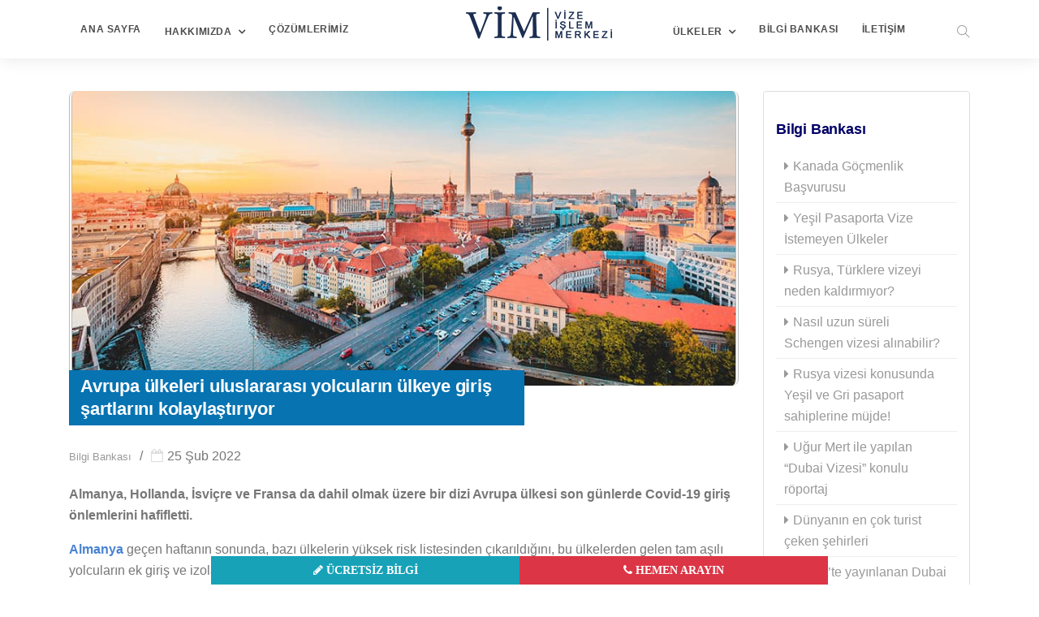

--- FILE ---
content_type: text/html; charset=UTF-8
request_url: https://vizeislemmerkezi.com/bilgi-bankasi/avrupa-ulkeleri-uluslararasi-yolcularin-ulkeye-giris-sartlarini-kolaylastiriyor
body_size: 12113
content:
<!DOCTYPE html><html lang="tr"><head><meta charset="utf-8" /><style id="litespeed-optm-css-rules"></style><link rel='preload' data-asynced='1' data-optimized='2' as='style' onload='this.rel="stylesheet"' href='https://vizeislemmerkezi.com/min/715cb.css' /><script id="litespeed-css-async-lib" type="text/javascript">!function(a){"use strict";var b=function(b,c,d){function e(a){return h.body?a():void setTimeout(function(){e(a)})}function f(){i.addEventListener&&i.removeEventListener("load",f),i.media=d||"all"}var g,h=a.document,i=h.createElement("link");if(c)g=c;else{var j=(h.body||h.getElementsByTagName("head")[0]).childNodes;g=j[j.length-1]}var k=h.styleSheets;i.rel="stylesheet",i.href=b,i.media="only x",e(function(){g.parentNode.insertBefore(i,c?g:g.nextSibling)});var l=function(a){for(var b=i.href,c=k.length;c--;)if(k[c].href===b)return a();setTimeout(function(){l(a)})};return i.addEventListener&&i.addEventListener("load",f),i.onloadcssdefined=l,l(f),i};"undefined"!=typeof exports?exports.loadCSS=b:a.loadCSS=b}("undefined"!=typeof global?global:this);!function(a){if(a.loadCSS){var b=loadCSS.relpreload={};if(b.support=function(){try{return a.document.createElement("link").relList.supports("preload")}catch(b){return!1}},b.poly=function(){for(var b=a.document.getElementsByTagName("link"),c=0;c<b.length;c++){var d=b[c];"preload"===d.rel&&"style"===d.getAttribute("as")&&(a.loadCSS(d.href,d,d.getAttribute("media")),d.rel=null)}},!b.support()){b.poly();var c=a.setInterval(b.poly,300);a.addEventListener&&a.addEventListener("load",function(){b.poly(),a.clearInterval(c)}),a.attachEvent&&a.attachEvent("onload",function(){a.clearInterval(c)})}}}(this);</script> <meta name="viewport" content="width=device-width, initial-scale=1, shrink-to-fit=no" /><title>  Avrupa ülkeleri uluslararası yolcuların ülkeye giriş şartlarını kolaylaştırıyor |  Vize İşlem Merkezi</title><link href="https://vizeislemmerkezi.com/wp-content/themes/vize/images/favicon.png" rel="shortcut icon" type="image/png" /><meta name="robots" content="index, follow" /><meta name='robots' content='max-image-preview:large' /><style>img:is([sizes="auto" i],[sizes^="auto," i]){contain-intrinsic-size:3000px 1500px}</style><style id='classic-theme-styles-inline-css' type='text/css'>/*! This file is auto-generated */
.wp-block-button__link{color:#fff;background-color:#32373c;border-radius:9999px;box-shadow:none;text-decoration:none;padding:calc(.667em + 2px) calc(1.333em + 2px);font-size:1.125em}.wp-block-file__button{background:#32373c;color:#fff;text-decoration:none}</style><style id='global-styles-inline-css' type='text/css'>:root{--wp--preset--aspect-ratio--square:1;--wp--preset--aspect-ratio--4-3:4/3;--wp--preset--aspect-ratio--3-4:3/4;--wp--preset--aspect-ratio--3-2:3/2;--wp--preset--aspect-ratio--2-3:2/3;--wp--preset--aspect-ratio--16-9:16/9;--wp--preset--aspect-ratio--9-16:9/16;--wp--preset--color--black:#000;--wp--preset--color--cyan-bluish-gray:#abb8c3;--wp--preset--color--white:#fff;--wp--preset--color--pale-pink:#f78da7;--wp--preset--color--vivid-red:#cf2e2e;--wp--preset--color--luminous-vivid-orange:#ff6900;--wp--preset--color--luminous-vivid-amber:#fcb900;--wp--preset--color--light-green-cyan:#7bdcb5;--wp--preset--color--vivid-green-cyan:#00d084;--wp--preset--color--pale-cyan-blue:#8ed1fc;--wp--preset--color--vivid-cyan-blue:#0693e3;--wp--preset--color--vivid-purple:#9b51e0;--wp--preset--gradient--vivid-cyan-blue-to-vivid-purple:linear-gradient(135deg,rgba(6,147,227,1) 0%,#9b51e0 100%);--wp--preset--gradient--light-green-cyan-to-vivid-green-cyan:linear-gradient(135deg,#7adcb4 0%,#00d082 100%);--wp--preset--gradient--luminous-vivid-amber-to-luminous-vivid-orange:linear-gradient(135deg,rgba(252,185,0,1) 0%,rgba(255,105,0,1) 100%);--wp--preset--gradient--luminous-vivid-orange-to-vivid-red:linear-gradient(135deg,rgba(255,105,0,1) 0%,#cf2e2e 100%);--wp--preset--gradient--very-light-gray-to-cyan-bluish-gray:linear-gradient(135deg,#eee 0%,#a9b8c3 100%);--wp--preset--gradient--cool-to-warm-spectrum:linear-gradient(135deg,#4aeadc 0%,#9778d1 20%,#cf2aba 40%,#ee2c82 60%,#fb6962 80%,#fef84c 100%);--wp--preset--gradient--blush-light-purple:linear-gradient(135deg,#ffceec 0%,#9896f0 100%);--wp--preset--gradient--blush-bordeaux:linear-gradient(135deg,#fecda5 0%,#fe2d2d 50%,#6b003e 100%);--wp--preset--gradient--luminous-dusk:linear-gradient(135deg,#ffcb70 0%,#c751c0 50%,#4158d0 100%);--wp--preset--gradient--pale-ocean:linear-gradient(135deg,#fff5cb 0%,#b6e3d4 50%,#33a7b5 100%);--wp--preset--gradient--electric-grass:linear-gradient(135deg,#caf880 0%,#71ce7e 100%);--wp--preset--gradient--midnight:linear-gradient(135deg,#020381 0%,#2874fc 100%);--wp--preset--font-size--small:13px;--wp--preset--font-size--medium:20px;--wp--preset--font-size--large:36px;--wp--preset--font-size--x-large:42px;--wp--preset--spacing--20:.44rem;--wp--preset--spacing--30:.67rem;--wp--preset--spacing--40:1rem;--wp--preset--spacing--50:1.5rem;--wp--preset--spacing--60:2.25rem;--wp--preset--spacing--70:3.38rem;--wp--preset--spacing--80:5.06rem;--wp--preset--shadow--natural:6px 6px 9px rgba(0,0,0,.2);--wp--preset--shadow--deep:12px 12px 50px rgba(0,0,0,.4);--wp--preset--shadow--sharp:6px 6px 0px rgba(0,0,0,.2);--wp--preset--shadow--outlined:6px 6px 0px -3px rgba(255,255,255,1),6px 6px rgba(0,0,0,1);--wp--preset--shadow--crisp:6px 6px 0px rgba(0,0,0,1)}:where(.is-layout-flex){gap:.5em}:where(.is-layout-grid){gap:.5em}body .is-layout-flex{display:flex}.is-layout-flex{flex-wrap:wrap;align-items:center}.is-layout-flex>:is(*,div){margin:0}body .is-layout-grid{display:grid}.is-layout-grid>:is(*,div){margin:0}:where(.wp-block-columns.is-layout-flex){gap:2em}:where(.wp-block-columns.is-layout-grid){gap:2em}:where(.wp-block-post-template.is-layout-flex){gap:1.25em}:where(.wp-block-post-template.is-layout-grid){gap:1.25em}.has-black-color{color:var(--wp--preset--color--black) !important}.has-cyan-bluish-gray-color{color:var(--wp--preset--color--cyan-bluish-gray) !important}.has-white-color{color:var(--wp--preset--color--white) !important}.has-pale-pink-color{color:var(--wp--preset--color--pale-pink) !important}.has-vivid-red-color{color:var(--wp--preset--color--vivid-red) !important}.has-luminous-vivid-orange-color{color:var(--wp--preset--color--luminous-vivid-orange) !important}.has-luminous-vivid-amber-color{color:var(--wp--preset--color--luminous-vivid-amber) !important}.has-light-green-cyan-color{color:var(--wp--preset--color--light-green-cyan) !important}.has-vivid-green-cyan-color{color:var(--wp--preset--color--vivid-green-cyan) !important}.has-pale-cyan-blue-color{color:var(--wp--preset--color--pale-cyan-blue) !important}.has-vivid-cyan-blue-color{color:var(--wp--preset--color--vivid-cyan-blue) !important}.has-vivid-purple-color{color:var(--wp--preset--color--vivid-purple) !important}.has-black-background-color{background-color:var(--wp--preset--color--black) !important}.has-cyan-bluish-gray-background-color{background-color:var(--wp--preset--color--cyan-bluish-gray) !important}.has-white-background-color{background-color:var(--wp--preset--color--white) !important}.has-pale-pink-background-color{background-color:var(--wp--preset--color--pale-pink) !important}.has-vivid-red-background-color{background-color:var(--wp--preset--color--vivid-red) !important}.has-luminous-vivid-orange-background-color{background-color:var(--wp--preset--color--luminous-vivid-orange) !important}.has-luminous-vivid-amber-background-color{background-color:var(--wp--preset--color--luminous-vivid-amber) !important}.has-light-green-cyan-background-color{background-color:var(--wp--preset--color--light-green-cyan) !important}.has-vivid-green-cyan-background-color{background-color:var(--wp--preset--color--vivid-green-cyan) !important}.has-pale-cyan-blue-background-color{background-color:var(--wp--preset--color--pale-cyan-blue) !important}.has-vivid-cyan-blue-background-color{background-color:var(--wp--preset--color--vivid-cyan-blue) !important}.has-vivid-purple-background-color{background-color:var(--wp--preset--color--vivid-purple) !important}.has-black-border-color{border-color:var(--wp--preset--color--black) !important}.has-cyan-bluish-gray-border-color{border-color:var(--wp--preset--color--cyan-bluish-gray) !important}.has-white-border-color{border-color:var(--wp--preset--color--white) !important}.has-pale-pink-border-color{border-color:var(--wp--preset--color--pale-pink) !important}.has-vivid-red-border-color{border-color:var(--wp--preset--color--vivid-red) !important}.has-luminous-vivid-orange-border-color{border-color:var(--wp--preset--color--luminous-vivid-orange) !important}.has-luminous-vivid-amber-border-color{border-color:var(--wp--preset--color--luminous-vivid-amber) !important}.has-light-green-cyan-border-color{border-color:var(--wp--preset--color--light-green-cyan) !important}.has-vivid-green-cyan-border-color{border-color:var(--wp--preset--color--vivid-green-cyan) !important}.has-pale-cyan-blue-border-color{border-color:var(--wp--preset--color--pale-cyan-blue) !important}.has-vivid-cyan-blue-border-color{border-color:var(--wp--preset--color--vivid-cyan-blue) !important}.has-vivid-purple-border-color{border-color:var(--wp--preset--color--vivid-purple) !important}.has-vivid-cyan-blue-to-vivid-purple-gradient-background{background:var(--wp--preset--gradient--vivid-cyan-blue-to-vivid-purple) !important}.has-light-green-cyan-to-vivid-green-cyan-gradient-background{background:var(--wp--preset--gradient--light-green-cyan-to-vivid-green-cyan) !important}.has-luminous-vivid-amber-to-luminous-vivid-orange-gradient-background{background:var(--wp--preset--gradient--luminous-vivid-amber-to-luminous-vivid-orange) !important}.has-luminous-vivid-orange-to-vivid-red-gradient-background{background:var(--wp--preset--gradient--luminous-vivid-orange-to-vivid-red) !important}.has-very-light-gray-to-cyan-bluish-gray-gradient-background{background:var(--wp--preset--gradient--very-light-gray-to-cyan-bluish-gray) !important}.has-cool-to-warm-spectrum-gradient-background{background:var(--wp--preset--gradient--cool-to-warm-spectrum) !important}.has-blush-light-purple-gradient-background{background:var(--wp--preset--gradient--blush-light-purple) !important}.has-blush-bordeaux-gradient-background{background:var(--wp--preset--gradient--blush-bordeaux) !important}.has-luminous-dusk-gradient-background{background:var(--wp--preset--gradient--luminous-dusk) !important}.has-pale-ocean-gradient-background{background:var(--wp--preset--gradient--pale-ocean) !important}.has-electric-grass-gradient-background{background:var(--wp--preset--gradient--electric-grass) !important}.has-midnight-gradient-background{background:var(--wp--preset--gradient--midnight) !important}.has-small-font-size{font-size:var(--wp--preset--font-size--small) !important}.has-medium-font-size{font-size:var(--wp--preset--font-size--medium) !important}.has-large-font-size{font-size:var(--wp--preset--font-size--large) !important}.has-x-large-font-size{font-size:var(--wp--preset--font-size--x-large) !important}:where(.wp-block-post-template.is-layout-flex){gap:1.25em}:where(.wp-block-post-template.is-layout-grid){gap:1.25em}:where(.wp-block-columns.is-layout-flex){gap:2em}:where(.wp-block-columns.is-layout-grid){gap:2em}:root :where(.wp-block-pullquote){font-size:1.5em;line-height:1.6}</style><link rel="canonical" href="https://vizeislemmerkezi.com/bilgi-bankasi/avrupa-ulkeleri-uluslararasi-yolcularin-ulkeye-giris-sartlarini-kolaylastiriyor" /><link rel="alternate" title="oEmbed (JSON)" type="application/json+oembed" href="https://vizeislemmerkezi.com/wp-json/oembed/1.0/embed?url=https%3A%2F%2Fvizeislemmerkezi.com%2Fbilgi-bankasi%2Favrupa-ulkeleri-uluslararasi-yolcularin-ulkeye-giris-sartlarini-kolaylastiriyor" /><link rel="alternate" title="oEmbed (XML)" type="text/xml+oembed" href="https://vizeislemmerkezi.com/wp-json/oembed/1.0/embed?url=https%3A%2F%2Fvizeislemmerkezi.com%2Fbilgi-bankasi%2Favrupa-ulkeleri-uluslararasi-yolcularin-ulkeye-giris-sartlarini-kolaylastiriyor&#038;format=xml" /></head><body><nav class="navbar navbar-expand-lg navbar-light bg-faded nav-sticky-top nav-logo-center"><div class="search-inline"><form action="https://vizeislemmerkezi.com" method="get" id="searchform">
<input type="text" class="form-control" name="s" placeholder="Site içi arama..." />
<button type="submit"><i class="ti-search"></i></button>
<a href="javascript:void(0)" class="search-close"><i class="ti-close"></i></a></form></div><div class="container">
<button class="navbar-toggler navbar-toggler-right" type="button" data-toggle="collapse" data-target="#navbarNavDropdown" aria-controls="navbarNavDropdown" aria-expanded="false" aria-label="Toggle navigation">
<span class="navbar-toggler-icon"></span>
</button>
<a href="https://vizeislemmerkezi.com" class="navbar-brand" title="vize">
<img data-lazyloaded="1" src="[data-uri]" data-src="https://vizeislemmerkezi.com/wp-content/themes/vize/images/vim1.png" class="logo logo-dark img-responsive" width="180" height="43" alt="vize başvurusu"><noscript><img src="https://vizeislemmerkezi.com/wp-content/themes/vize/images/vim1.png" class="logo logo-dark img-responsive" width="180" height="43" alt="vize başvurusu"></noscript>
</a><div id="navbarNavDropdown" class="navbar-collapse collapse"><ul class="navbar-nav"><li class="nav-item"><a href="https://vizeislemmerkezi.com" class="nav-link">Ana Sayfa</a></li><li class="nav-item dropdown"> <a href="https://vizeislemmerkezi.com/hakkimizda" class="nav-link  dropdown-toggle" data-toggle="dropdown" aria-haspopup="true" aria-expanded="false">Hakkımızda</a><ul class="dropdown-menu dropdown-menu-left"><li><a href="https://vizeislemmerkezi.com/hakkimizda" class="dropdown-item" title="Vize İşlem Merkezi">Vize İşlem Merkezi</a></li><li><a href="https://vizeislemmerkezi.com/hakkimizda/vizyon-misyon" class="dropdown-item" title="Vizyonumuz, Misyonumuz">Vizyon &amp; Misyon</a></li><li><a href="https://vizeislemmerkezi.com/hakkimizda/neden-vize-islem-merkezi" class="dropdown-item" title="neden vize işlem merkezi">Neden Biz?</a></li><li><a href="https://vizeislemmerkezi.com/hakkimizda/vim-ailesi" class="dropdown-item" title="kadromuz">Kadromuz</a></li><li><a href="https://vizeislemmerkezi.com/hakkimizda/gizlilik-politikamiz" class="dropdown-item" title="Gizlilik Politikamız">Gizlilik Politikamız</a></li></ul></li><li class="nav-item"><a class="nav-link" href="https://vizeislemmerkezi.com/cozumlerimiz">Çözümlerimiz</a></li></ul><ul class="navbar-nav ml-auto"><li class="nav-item dropdown dropdown-full-width"><a class="nav-link  dropdown-toggle" data-toggle="dropdown" aria-haspopup="true" aria-expanded="false" href="https://vizeislemmerkezi.com/ulkeler">Ülkeler</a><ul class="dropdown-menu dropdown-mega-fw"><li class="container"><div class="mega-menu-content"><div class="row"><div class="col-lg-3"><ul class="mega-inner-nav list-unstyled"><li><a href="https://vizeislemmerkezi.com/ulkeler" class="dropdown-item" title="vize başvurusu">Tüm Ülkeler</a></li><li><a href="https://vizeislemmerkezi.com/almanya-vizesi" class="dropdown-item" title="Almanya vizesi">Almanya Vizesi</a></li><li><a href="https://vizeislemmerkezi.com/angola-vizesi" class="dropdown-item" title="Angola vizesi">Angola Vizesi</a></li><li><a href="https://vizeislemmerkezi.com/belcika-vizesi" class="dropdown-item" title="Belçika vizesi">Belçika Vizesi</a></li><li><a href="https://vizeislemmerkezi.com/benin-vizesi" class="dropdown-item" title="Benin vizesi">Benin Vizesi</a></li><li><a href="https://vizeislemmerkezi.com/bulgaristan-vizesi" class="dropdown-item" title="Bulgaristan vizesi">Bulgaristan Vizesi</a></li><li><a href="https://vizeislemmerkezi.com/burkina-faso-vizesi" class="dropdown-item" title="Burkina Faso vizesi">Burkina Faso Vizesi</a></li><li><a href="https://vizeislemmerkezi.com/cezayir-vizesi" class="dropdown-item" title="Cezayir vizesi">Cezayir Vizesi</a></li><li><a href="https://vizeislemmerkezi.com/cad-vizesi" class="dropdown-item" title="Çad vizesi">Çad Vizesi</a></li><li><a href="https://vizeislemmerkezi.com/cekya-vizesi" class="dropdown-item" title="Çekya vizesi">Çekya Vizesi</a></li><li><a href="https://vizeislemmerkezi.com/cin-vizesi" class="dropdown-item" title="Çin vizesi">Çin Vizesi</a></li><li><a href="https://vizeislemmerkezi.com/demokratik-kongo-vizesi" class="dropdown-item" title="demokratik kongo vizesi">Demokratik Kongo Vizesi</a></li></ul></div><div class="col-lg-3"><ul class="mega-inner-nav list-unstyled"><li><a href="https://vizeislemmerkezi.com/dubai-vizesi" class="dropdown-item" title="Dubai vizesi">Dubai Vizesi</a></li><li><a href="https://vizeislemmerkezi.com/ekvator-ginesi-vizesi" class="dropdown-item" title="Ekvator Ginesi vizesi">Ekvator Ginesi Vizesi</a></li><li><a href="https://vizeislemmerkezi.com/etiyopya-vizesi" class="dropdown-item" title="Etiyopya vizesi">Etiyopya Vizesi</a></li><li><a href="https://vizeislemmerkezi.com/fildisi-sahili-vizesi" class="dropdown-item" title="Fildişi Sahili vizesi">Fildişi Sahili Vizesi</a></li><li><a href="https://vizeislemmerkezi.com/fransa-vizesi" class="dropdown-item" title="Fransa vizesi">Fransa Vizesi</a></li><li><a href="https://vizeislemmerkezi.com/gabon-vizesi" class="dropdown-item" title="Gabon vizesi">Gabon Vizesi</a></li><li><a href="https://vizeislemmerkezi.com/gambiya-vizesi" class="dropdown-item" title="Gambiya vizesi">Gambiya Vizesi</a></li><li><a href="https://vizeislemmerkezi.com/gana-vizesi" class="dropdown-item" title="Gana vizesi">Gana Vizesi</a></li><li><a href="https://vizeislemmerkezi.com/gine-vizesi" class="dropdown-item" title="Gine vizesi">Gine Vizesi</a></li><li><a href="https://vizeislemmerkezi.com/hollanda-vizesi" class="dropdown-item" title="Hollanda vizesi">Hollanda Vizesi</a></li><li><a href="https://vizeislemmerkezi.com/ingiltere-vizesi" class="dropdown-item" title="İngiltere vizesi">İngiltere Vizesi</a></li><li><a href="https://vizeislemmerkezi.com/ispanya-vizesi" class="dropdown-item" title="İspanya vizesi">İspanya Vizesi</a></li></ul></div><div class="col-lg-3"><ul class="mega-inner-nav list-unstyled"><li><a href="https://vizeislemmerkezi.com/isvicre-vizesi" class="dropdown-item" title="İsviçre vizesi">İsviçre Vizesi</a></li><li><a href="https://vizeislemmerkezi.com/isvec-vizesi" class="dropdown-item" title="İsveç vizesi">İsveç Vizesi</a></li><li><a href="https://vizeislemmerkezi.com/italya-vizesi" class="dropdown-item" title="İtalya vizesi">İtalya Vizesi</a></li><li><a href="https://vizeislemmerkezi.com/kamerun-vizesi" class="dropdown-item" title="Kamerun vizesi">Kamerun Vizesi</a></li><li><a href="https://vizeislemmerkezi.com/kanada-vizesi" class="dropdown-item" title="Kanada vizesi">Kanada Vizesi</a></li><li><a href="https://vizeislemmerkezi.com/kenya-vizesi" class="dropdown-item" title="Kenya vizesi">Kenya Vizesi</a></li><li><a href="https://vizeislemmerkezi.com/kongo-cumhuriyeti-vizesi" class="dropdown-item" title="Kongo Cumhuriyeti vizesi">Kongo Cumhuriyeti Vizesi</a></li><li><a href="https://vizeislemmerkezi.com/kuba-vizesi" class="dropdown-item" title="Küba vizesi">Küba Vizesi</a></li><li><a href="https://vizeislemmerkezi.com/liberya-vizesi" class="dropdown-item" title="Liberya vizesi">Liberya Vizesi</a></li><li><a href="https://vizeislemmerkezi.com/macaristan-vizesi" class="dropdown-item" title="Macaristan vizesi">Macaristan Vizesi</a></li><li><a href="https://vizeislemmerkezi.com/mali-vizesi" class="dropdown-item" title="Mali vizesi">Mali Vizesi</a></li></ul></div><div class="col-lg-3"><ul class="mega-inner-nav list-unstyled"><li><a href="https://vizeislemmerkezi.com/nijer-vizesi" class="dropdown-item" title="Nijer vizesi">Nijer Vizesi</a></li><li><a href="https://vizeislemmerkezi.com/nijerya-vizesi" class="dropdown-item" title="Nijerya vizesi">Nijerya Vizesi</a></li><li><a href="https://vizeislemmerkezi.com/rusya-vizesi" class="dropdown-item" title="Rusya vizesi">Rusya Vizesi</a></li><li><a href="https://vizeislemmerkezi.com/senegal-vizesi" class="dropdown-item" title="Senegal vizesi">Senegal Vizesi</a></li><li><a href="https://vizeislemmerkezi.com/sierra-leone-vizesi" class="dropdown-item" title="Sierra Leone vizesi">Sierra Leone</a></li><li><a href="https://vizeislemmerkezi.com/suudi-arabistan-vizesi" class="dropdown-item" title="Suudi Arabistan vizesi">Suudi Arabistan</a></li><li><a href="https://vizeislemmerkezi.com/tanzanya-vizesi" class="dropdown-item" title="Tanzanya vizesi">Tanzanya Vizesi</a></li><li><a href="https://vizeislemmerkezi.com/uganda-vizesi" class="dropdown-item" title="Uganda vizesi">Uganda Vizesi</a></li><li><a href="https://vizeislemmerkezi.com/ukrayna-vizesi" class="dropdown-item" title="Ukrayna vizesi">Ukrayna Vizesi</a></li><li><a href="https://vizeislemmerkezi.com/yunanistan-vizesi" class="dropdown-item" title="Yunanistan vizesi">Yunanistan Vizesi</a></li><li><a href="https://vizeislemmerkezi.com/vietnam-vizesi" class="dropdown-item" title="Vietnam vizesi">Vietnam Vizesi</a></li></ul></div></div></div></li></ul></li><li class="nav-item dropdown"><a href="https://vizeislemmerkezi.com/bilgi-bankasi" class="nav-link" title="">Bilgi Bankası</a></li><li class="nav-item dropdown"><a href="https://vizeislemmerkezi.com/iletisim" class="nav-link" title="">İletişim</a></li></ul></div><div class=" navbar-right-elements"><ul class="list-inline"><li class="list-inline-item"><a href="javascript:void(0)" class="search-open"><i class="ti-search"></i></a></li></ul></div></div></nav><div class="container pt40 pb20"><div class="row"><div class="col-lg-9"><article><figure>
<img data-lazyloaded="1" src="[data-uri]" data-src="https://vizeislemmerkezi.com/wp-content/uploads/almanya.jpg" class="img-fluid mb30 radius" alt="Avrupa ülkeleri uluslararası yolcuların ülkeye giriş şartlarını kolaylaştırıyor" itemprop="image" /><noscript><img src="https://vizeislemmerkezi.com/wp-content/uploads/almanya.jpg" class="img-fluid mb30 radius" alt="Avrupa ülkeleri uluslararası yolcuların ülkeye giriş şartlarını kolaylaştırıyor" itemprop="image" /></noscript></figure><div class="post-content"><h1 class="title-separator" itemprop="name">Avrupa ülkeleri uluslararası yolcuların ülkeye giriş şartlarını kolaylaştırıyor</h1><ul class="post-meta list-inline"><li class="list-inline-item"><a href="https://vizeislemmerkezi.com/bilgi-bankasi" rel="category tag">Bilgi Bankası</a></li><li class="list-inline-item"> <i class="fa fa-calendar-o"></i>25 Şub 2022</li></ul><div itemprop="description"><p><strong>Almanya, Hollanda, İsviçre ve Fransa da dahil olmak üzere bir dizi Avrupa ülkesi son günlerde Covid-19 giriş önlemlerini hafifletti.</strong></p><p><strong><a href="/almanya-vizesi">Almanya</a></strong> geçen haftanın sonunda, bazı ülkelerin yüksek risk listesinden çıkarıldığını, bu ülkelerden gelen tam aşılı yolcuların ek giriş ve izolasyon önlemlerine tabi olmayacağı duyurdu.</p><p>20 Şubat&#8217;tan itibaren Almanya&#8217;daki Robert Koch Enstitüsü, Hindistan, İrlanda, Fas, Nepal, Suudi Arabistan, İspanya, BAE, Birleşik Krallık ve ABD gibi ülkelerin artık yüksek riskli bölgeler olarak kabul edilmediğini, bu ülkelerden gelen tam aşılı yolcular için ek önlemler uygulanmayacağını duyurdu.</p><p><strong><a href="/hollanda-vizesi" title="hollanda vizesi">Hollanda</a></strong> hükümeti ise, 25 Şubat&#8217;tan itibaren, yüksek riskli bir ülkeden geliyor olsalar bile, aşıları tam olan yolcular için izolasyon gerekliliğinin kaldırılacağını duyurdu. Uluslararası yolculardan Hollanda&#8217;ya girişte negatif test sonucu istenmeye devam edilecek.</p><p><strong>İsviçre</strong>&#8216;ye girişte aşı, iyileşme veya negatif test sonucu ve giriş formu doldurulması zorunluluğu kaldırıldı. 16 Şubat&#8217;ta yayınlanan ve ertesi günden itibaren uygulanmaya başlanan karar; “Ülkeye giren kişiler için sağlıkla ilgili önlemler kaldırılacaktır. Artık aşı, iyileşme veya negatif test kanıtı sağlamaya veya bir giriş formu doldurmaya gerek kalmayacaktır.”  şeklinde.</p><p>12 Şubat&#8217;tan itibaren diğer Avrupa ülkelerinden gelen yolculardan test sonucu istemeyen ve &#8216;yeşil&#8217; ve &#8216;turuncu&#8217; listedeki ülkelerden tam aşılı yolcuların izolasyondan muaf tutulacağını açıklayan <strong><a href="/fransa-vizesi">Fransa</a></strong>&#8216;nın yakın zamanda ülkeye giriş kurallarını daha da gevşetmesi bekleniyor.</p></div></div></article></div><div class="col-lg-3 mb30"><div class="mb40 sidebar-cer"><h4 class="sidebar-title pt20">Bilgi Bankası</h4><ul class="list-unstyled categories"><li><a href="https://vizeislemmerkezi.com/bilgi-bankasi/kanada-gocmenlik-basvurusu" title="Kanada Göçmenlik Başvurusu">Kanada Göçmenlik Başvurusu</a></li><li><a href="https://vizeislemmerkezi.com/bilgi-bankasi/yesil-pasaporta-vize-istemeyen-ulkeler" title="Yeşil Pasaporta Vize İstemeyen Ülkeler">Yeşil Pasaporta Vize İstemeyen Ülkeler</a></li><li><a href="https://vizeislemmerkezi.com/bilgi-bankasi/rusya-turklere-vizeyi-neden-kaldirmiyor" title="Rusya, Türklere vizeyi neden kaldırmıyor?">Rusya, Türklere vizeyi neden kaldırmıyor?</a></li><li><a href="https://vizeislemmerkezi.com/bilgi-bankasi/nasil-uzun-sureli-schengen-vizesi-alinabilir" title="Nasıl uzun süreli Schengen vizesi alınabilir?">Nasıl uzun süreli Schengen vizesi alınabilir?</a></li><li><a href="https://vizeislemmerkezi.com/bilgi-bankasi/rusya-vizesi-konusunda-yesil-ve-gri-pasaport-sahiplerine-mujde" title="Rusya vizesi konusunda Yeşil ve Gri pasaport sahiplerine müjde!">Rusya vizesi konusunda Yeşil ve Gri pasaport sahiplerine müjde!</a></li><li><a href="https://vizeislemmerkezi.com/bilgi-bankasi/ugur-mert-ile-yapilan-dubai-vizesi-konulu-roportaj" title="Uğur Mert ile yapılan &#8220;Dubai Vizesi&#8221; konulu röportaj">Uğur Mert ile yapılan &#8220;Dubai Vizesi&#8221; konulu röportaj</a></li><li><a href="https://vizeislemmerkezi.com/bilgi-bankasi/dunyanin-en-cok-turist-ceken-sehirleri" title="Dünyanın en çok turist çeken şehirleri">Dünyanın en çok turist çeken şehirleri</a></li><li><a href="https://vizeislemmerkezi.com/bilgi-bankasi/mynette-yayinlanan-dubai-vizesi-baslikli-roportaj" title="Mynet&#8217;te yayınlanan Dubai Vizesi başlıklı röportaj">Mynet&#8217;te yayınlanan Dubai Vizesi başlıklı röportaj</a></li><li><a href="https://vizeislemmerkezi.com/bilgi-bankasi/yesil-ve-gri-pasaportlarin-ayricaliklari-sinirlandiriliyor" title="Yeşil ve Gri Pasaportların  Ayrıcalıkları Sınırlandırılıyor">Yeşil ve Gri Pasaportların  Ayrıcalıkları Sınırlandırılıyor</a></li><li><a href="https://vizeislemmerkezi.com/bilgi-bankasi/koronavirus-nedeniyle-karsilikli-ucus-yasagi-getirilen-ulkeler" title="Koronavirüsü Nedeniyle Karşılıklı Uçuş Yasağı Getirilen Ülkeler">Koronavirüsü Nedeniyle Karşılıklı Uçuş Yasağı Getirilen Ülkeler</a></li><li><a href="https://vizeislemmerkezi.com/bilgi-bankasi/abden-ucuncu-ulke-vatandaslarina-seyahat-kisitlamasi" title="AB&#8217;den Üçüncü Ülke Vatandaşlarına Seyahat Kısıtlaması">AB&#8217;den Üçüncü Ülke Vatandaşlarına Seyahat Kısıtlaması</a></li><li><a href="https://vizeislemmerkezi.com/bilgi-bankasi/almanyadan-schengen-vizesi-bitenler-icin-karar" title="Almanya&#8217;dan Schengen vizesi bitenler için karar">Almanya&#8217;dan Schengen vizesi bitenler için karar</a></li><li><a href="https://vizeislemmerkezi.com/bilgi-bankasi/koronavirus-nedeni-ile-askiya-alinan-ucuslar-satisa-aciliyor" title="Koronavirüs Nedeni İle Askıya Alınan Uçuşlar Satışa Açılıyor">Koronavirüs Nedeni İle Askıya Alınan Uçuşlar Satışa Açılıyor</a></li><li><a href="https://vizeislemmerkezi.com/bilgi-bankasi/ramazan-bayraminda-koronavirus-uygulamalari-bitecek-mi" title="Koronavirüs (Kovid-19) Ne Zaman Bitecek?  Coronavirus Ramazan Bayramında Bitecek mi?">Koronavirüs (Kovid-19) Ne Zaman Bitecek?  Coronavirus Ramazan Bayramında Bitecek mi?</a></li><li><a href="https://vizeislemmerkezi.com/bilgi-bankasi/thy-19-ulkeye-seferlerin-baslayacagi-tarihi-acikladi" title="THY uçuşları ne zaman başlayacak? Hangi ülkelere uçuş yapılacak?">THY uçuşları ne zaman başlayacak? Hangi ülkelere uçuş yapılacak?</a></li></ul></div><div class="sidebar-cer"><h4 class="sidebar-title">En Çok Okunanlar</h4><ul class="list-unstyled"><li class="media"><img data-lazyloaded="1" src="[data-uri]" data-src="https://vizeislemmerkezi.com/wp-content/themes/vize/images/vim.svg" class="d-flex mr-3 img-fluid" width="64" alt="THY Seattle Seferlerine Başladı"><noscript><img src="https://vizeislemmerkezi.com/wp-content/themes/vize/images/vim.svg" class="d-flex mr-3 img-fluid" width="64" alt="THY Seattle Seferlerine Başladı"></noscript><div class="media-body"><h5 class="mt-0 mb-1"><a href="https://vizeislemmerkezi.com/bilgi-bankasi/thy-seattle-seferlerine-basladi">THY Seattle Seferlerine Başladı</a></h5></div></li><li class="media"><img data-lazyloaded="1" src="[data-uri]" data-src="https://vizeislemmerkezi.com/wp-content/themes/vize/images/vim.svg" class="d-flex mr-3 img-fluid" width="64" alt="Avrupa ülkeleri uluslararası yolcuların ülkeye giriş şartlarını kolaylaştırıyor"><noscript><img src="https://vizeislemmerkezi.com/wp-content/themes/vize/images/vim.svg" class="d-flex mr-3 img-fluid" width="64" alt="Avrupa ülkeleri uluslararası yolcuların ülkeye giriş şartlarını kolaylaştırıyor"></noscript><div class="media-body"><h5 class="mt-0 mb-1"><a href="https://vizeislemmerkezi.com/bilgi-bankasi/avrupa-ulkeleri-uluslararasi-yolcularin-ulkeye-giris-sartlarini-kolaylastiriyor">Avrupa ülkeleri uluslararası yolcuların ülkeye giriş şartlarını kolaylaştırıyor</a></h5></div></li><li class="media"><img data-lazyloaded="1" src="[data-uri]" data-src="https://vizeislemmerkezi.com/wp-content/themes/vize/images/vim.svg" class="d-flex mr-3 img-fluid" width="64" alt="Rusya E-Vize Uygulaması Başladı mı?"><noscript><img src="https://vizeislemmerkezi.com/wp-content/themes/vize/images/vim.svg" class="d-flex mr-3 img-fluid" width="64" alt="Rusya E-Vize Uygulaması Başladı mı?"></noscript><div class="media-body"><h5 class="mt-0 mb-1"><a href="https://vizeislemmerkezi.com/bilgi-bankasi/rusya-e-vize-uygulamasi-basladi-mi">Rusya E-Vize Uygulaması Başladı mı?</a></h5></div></li><li class="media"><img data-lazyloaded="1" src="[data-uri]" data-src="https://vizeislemmerkezi.com/wp-content/themes/vize/images/vim.svg" class="d-flex mr-3 img-fluid" width="64" alt="Türkiye ile BAE Arasındaki Tarifeli Uçuşlar Yeniden Başlıyor"><noscript><img src="https://vizeislemmerkezi.com/wp-content/themes/vize/images/vim.svg" class="d-flex mr-3 img-fluid" width="64" alt="Türkiye ile BAE Arasındaki Tarifeli Uçuşlar Yeniden Başlıyor"></noscript><div class="media-body"><h5 class="mt-0 mb-1"><a href="https://vizeislemmerkezi.com/bilgi-bankasi/turkiye-ile-bae-arasindaki-tarifeli-ucuslar-yeniden-basliyor">Türkiye ile BAE Arasındaki Tarifeli Uçuşlar Yeniden Başlıyor</a></h5></div></li></ul></div></div></div></div><div class="cta bg-faded pt40 pb30"><div class="container"><div class="row"><div class="col-lg-9"><h2 class="h3">Online Vize Başvuru Formu</h2><p>Online vize başvuru formunu doldurarak, kolay ve hızlı bir şekilde vize başvurusu yapabilirsiniz. Online vize başvurusu için sayfamızı ziyaret ediniz.</p></div><div class="col-lg-3">
<a href="#" data-toggle="modal" data-target="#bilgiIstek" class="btn btn-rounded btn-lg btn-outline-primary mt30">Bilgi İste</a></div></div></div></div><footer class="footer footer-standard pt50 pb10"><div class="container"><div class="row"><div class="col-lg-3 col-md-6 mb40"><h3>Vize İşlem Merkezi</h3><p>Vize sektöründe 10 yılı aşkın süredir hizmet veren Vize İşlem Merkezi, dünyanın çeşitli ülkelerine vize almak isteyen başvuru sahiplerine etkili, hızlı ve güler yüzlü danışmanlık hizmeti vermeyi kendine ilke edinmiştir.</p>
<a href="https://vizeislemmerkezi.com/hakkimizda" class="btn btn-white-outline btn-sm">Hakkımızda</a></div><div class="col-lg-2 col-md-6 mb40"><h3>Öne Çıkanlar</h3><ul class="list-unstyled footer-list-item"><li><a href="https://vizeislemmerkezi.com/hakkimizda">Hakkımızda</a></li><li><a href="#">Sık Sorulan Sorular</a></li><li><a href="https://vizeislemmerkezi.com/iletisim">İletişim</a></li><li><a href="https://vizeislemmerkezi.com/hakkimizda/neden-vize-islem-merkezi">Neden VİM?</a></li><li><a href="https://gecexchanges.com/student-travel-programs/high-school-summer/" title="high school summer" class="text-white-50 mr-3" target="_blank">High School Summer</a></li><li><a href="https://workand.com.tr/" title="Work and Travel" target="_blank">Work and Travel</a></li></ul></div><div class="col-lg-4 col-md-6 mb40"><h3>Son Güncellenenler</h3><ul class="list-unstyled footer-list-item"><li><a href="https://vizeislemmerkezi.com/mali-vizesi/mali-turistik-vize" title="Mali Turistik Vize">Mali Turistik Vize</a></li><li><a href="https://vizeislemmerkezi.com/mali-vizesi/mali-ticari-vize" title="Mali Ticari Vize">Mali Ticari Vize</a></li><li><a href="https://vizeislemmerkezi.com/ingiltere-vizesi/ingiltere-turistik-vize" title="İngiltere Turistik Vize">İngiltere Turistik Vize</a></li><li><a href="https://vizeislemmerkezi.com/isvec-vizesi/isvec-buyukelciligi" title="İsveç Büyükelçiliği">İsveç Büyükelçiliği</a></li><li><a href="https://vizeislemmerkezi.com/cad-vizesi/cad-turistik-vize" title="Çad Turistik Vize">Çad Turistik Vize</a></li><li><a href="https://vizeislemmerkezi.com/rusya-vizesi/rusya-vize-ucreti" title="Rusya Vize Ücretleri">Rusya Vize Ücretleri</a></li><li><a href="https://vizeislemmerkezi.com/rusya-vizesi/rusya-turistik-vizesi" title="Rusya Turist Vizesi">Rusya Turist Vizesi</a></li></ul></div><div class="col-lg-3 col-md-6 mb40"><h3>İletişim</h3><ul class="list-unstyled contact-list-item"><li><i class="ti-home"></i> Şehit Adem Yavuz Sok. No:18/12 Kızılay, Ankara</li><li><i class="ti-email"></i> info@vizeislemmerkezi.com</li><li><i class="fa fa-phone"></i> 0312 419 19 03</li></ul></div></div></div></footer><div class="footer-bottomAlt"><div class="container"><div class="row"><div class="col-lg-7"><div class="clearfix">
<a href="https://www.facebook.com/VizeIslemMerkez" class="social-icon-sm si-dark si-facebook si-dark-round" target="_blank" rel="noopener">
<i class="fa fa-facebook"></i>
<i class="fa fa-facebook"></i>
</a>
<a href="https://twitter.com/vizeislemmerkez" class="social-icon-sm si-dark si-twitter si-dark-round" target="_blank" rel="noopener">
<i class="fa fa-twitter"></i>
<i class="fa fa-twitter"></i>
</a>
<a href="https://www.instagram.com/vizeislemmerkezi/" class="social-icon-sm si-dark si-instagram si-dark-round" target="_blank" rel="noopener">
<i class="fa fa-instagram"></i>
<i class="fa fa-instagram"></i>
</a>
<a href="https://tr.pinterest.com/vizeislemmerkezi/" class="social-icon-sm si-dark si-pinterest si-dark-round" target="_blank" rel="noopener">
<i class="fa fa-pinterest"></i>
<i class="fa fa-pinterest"></i>
</a></div></div><div class="col-lg-5">
<span>Copyright 2024. Tüm Hakları Saklıdır.</span></div></div></div></div><section id="sabit"><div class="container"><div class="row"><div class="col-sm-2"></div><div class="col-sm-4 col-6 text-center bg-info"><a  href="#" data-toggle="modal" data-target="#bilgiIstek"><i class="fa fa-pencil"></i> Ücretsiz Bilgi</a></div><div class="col-sm-4 col-6 text-center bg-danger"><a href="#" data-toggle="modal" data-target="#adresBilgi"><i class="fa fa-phone"></i> Hemen Arayın</a></div><div class="col-sm-2"></div></div></div></section><div class="modal fade" id="bilgiIstek" tabindex="-1" role="dialog" aria-labelledby="bilgiIstekLabel" aria-hidden="true"><div class="modal-dialog modal-dialog-centered"><div class="modal-content"><div class="modal-header"><h5 class="modal-title" id="bilgiIstekLabel">Bilgi İstek Formu</h5>
<button type="button" class="close" data-dismiss="modal" aria-label="Close">
<span aria-hidden="true">&times;</span>
</button></div><div class="modal-body"><div class="col-12"><div class="wpcf7 no-js" id="wpcf7-f1127-o1" lang="tr-TR" dir="ltr"><div class="screen-reader-response"><p role="status" aria-live="polite" aria-atomic="true"></p><ul></ul></div><form action="/bilgi-bankasi/avrupa-ulkeleri-uluslararasi-yolcularin-ulkeye-giris-sartlarini-kolaylastiriyor#wpcf7-f1127-o1" method="post" class="wpcf7-form init" aria-label="Contact form" novalidate="novalidate" data-status="init"><div style="display: none;">
<input type="hidden" name="_wpcf7" value="1127" />
<input type="hidden" name="_wpcf7_version" value="5.7.7" />
<input type="hidden" name="_wpcf7_locale" value="tr_TR" />
<input type="hidden" name="_wpcf7_unit_tag" value="wpcf7-f1127-o1" />
<input type="hidden" name="_wpcf7_container_post" value="0" />
<input type="hidden" name="_wpcf7_posted_data_hash" value="" /></div><div class="form-group row"><p><label for="inputAdiniz" class="col-sm-2 col-form-label">Adınız*</label></p><div class="col-sm-10"><p><span class="wpcf7-form-control-wrap" data-name="adiniz"><input size="40" class="wpcf7-form-control wpcf7-text wpcf7-validates-as-required form-control" id="inputAdiniz" aria-required="true" aria-invalid="false" value="" type="text" name="adiniz" /></span></p></div></div><div class="form-group row"><p><label for="inputeposta" class="col-sm-2 col-form-label">Email*</label></p><div class="col-sm-10"><p><span class="wpcf7-form-control-wrap" data-name="eposta"><input size="40" class="wpcf7-form-control wpcf7-text wpcf7-email wpcf7-validates-as-required wpcf7-validates-as-email form-control" id="inputeposta" aria-required="true" aria-invalid="false" value="" type="email" name="eposta" /></span></p></div></div><div class="form-group row"><p><label for="inputTel" class="col-sm-2 col-form-label">Telefon*</label></p><div class="col-sm-10"><p><span class="wpcf7-form-control-wrap" data-name="telefon"><input size="40" class="wpcf7-form-control wpcf7-text wpcf7-tel wpcf7-validates-as-required wpcf7-validates-as-tel form-control" id="inputTel" aria-required="true" aria-invalid="false" value="" type="tel" name="telefon" /></span></p></div></div><div class="form-group row"><p><label for="inputIleti" class="col-sm-2 col-form-label">İleti</label></p><div class="col-sm-10"><p><span class="wpcf7-form-control-wrap" data-name="mesaj"><textarea cols="40" rows="3" class="wpcf7-form-control wpcf7-textarea form-control" id="inputIleti" aria-invalid="false" name="mesaj"></textarea></span></p></div></div><div class="form-group row"><div class="text-center col-sm-12"><p><input class="wpcf7-form-control has-spinner wpcf7-submit btn btn-primary" type="submit" value="Gönder" /></p></div></div><div class="wpcf7-response-output" aria-hidden="true"></div></form></div></div></div></div></div></div><div class="modal fade" id="adresBilgi" tabindex="-1" role="dialog" aria-labelledby="adresBilgiLabel" aria-hidden="true"><div class="modal-dialog modal-dialog-centered"><div class="modal-content"><div class="modal-header"><h5 class="modal-title" id="adresBilgiLabel">İletişim Bilgileri</h5>
<button type="button" class="close" data-dismiss="modal" aria-label="Close">
<span aria-hidden="true">&times;</span>
</button></div><div class="modal-body"><div class="table-responsive"><table class="table table-bordered"><tbody><tr><th>Adres</th><td>Şehit Adem Yavuz Sok. No:18/12 Kızılay, Ankara</td></tr><tr><th>Telefon</th><td>0312 419 19 03</td></tr><tr><th>E-posta</th><td><a href="mailto:info@vizeislemmerkezi.com" style="font-size: 12px;">info@vizeislemmerkezi.com</a></td></tr><tr><td colspan="2"><iframe data-lazyloaded="1" src="about:blank" data-src="https://www.google.com/maps/embed?pb=!1m14!1m8!1m3!1d12239.847031744257!2d32.851159!3d39.919872!3m2!1i1024!2i768!4f13.1!3m3!1m2!1s0x0%3A0xe560a0039a8ef10d!2sVize%20%C4%B0%C5%9Flem%20Merkezi%20-%20Vize%20Ba%C5%9Fvuru%20Merkezi!5e0!3m2!1str!2str!4v1591718576109!5m2!1str!2str" width="100%" height="275" frameborder="0" style="border:0;" allowfullscreen="" aria-hidden="false" tabindex="0"></iframe><noscript><iframe src="https://www.google.com/maps/embed?pb=!1m14!1m8!1m3!1d12239.847031744257!2d32.851159!3d39.919872!3m2!1i1024!2i768!4f13.1!3m3!1m2!1s0x0%3A0xe560a0039a8ef10d!2sVize%20%C4%B0%C5%9Flem%20Merkezi%20-%20Vize%20Ba%C5%9Fvuru%20Merkezi!5e0!3m2!1str!2str!4v1591718576109!5m2!1str!2str" width="100%" height="275" frameborder="0" style="border:0;" allowfullscreen="" aria-hidden="false" tabindex="0"></iframe></noscript></td></tr></tbody></table><hr><ul class="list-inline text-center"><li class="list-inline-item"> <a href="https://www.instagram.com/vizeislemmerkezi/" class="social-icon si-dark si-colored-instagram" target="_blank"> <i class="fa fa-instagram"></i> <i class="fa fa-instagram"></i> </a></li><li class="list-inline-item"> <a href="https://www.facebook.com/VizeIslemMerkez" class="social-icon si-dark si-colored-facebook" target="_blank"> <i class="fa fa-facebook"></i> <i class="fa fa-facebook"></i> </a></li><li class="list-inline-item"> <a href="https://twitter.com/vizeislemmerkez" class="social-icon  si-dark si-colored-twitter" target="_blank"> <i class="fa fa-twitter"></i> <i class="fa fa-twitter"></i> </a></li></ul></div></div></div></div></div><style>#sabit{position:fixed;bottom:0;left:0;right:0;z-index:9;margin-bottom:-1px}.mavibg{background-color:#112178 !important}.text-center{text-align:center!important}#sabit a{color:#fff;padding:10px 0;display:block;font:800 14px "Montserrat";text-transform:uppercase}.kirmizibg{background-color:#c8000b !important}.modal{font-size:14px}</style> <script data-optimized='1' src="https://vizeislemmerkezi.com/min/c7e5d.js" defer data-deferred="1"></script> <script data-optimized='1' src="https://vizeislemmerkezi.com/min/79ab5.js" defer data-deferred="1"></script> <script type="speculationrules">
{"prefetch":[{"source":"document","where":{"and":[{"href_matches":"\/*"},{"not":{"href_matches":["\/wp-*.php","\/wp-admin\/*","\/wp-content\/uploads\/*","\/wp-content\/*","\/wp-content\/plugins\/*","\/wp-content\/themes\/vize\/*","\/*\\?(.+)"]}},{"not":{"selector_matches":"a[rel~=\"nofollow\"]"}},{"not":{"selector_matches":".no-prefetch, .no-prefetch a"}}]},"eagerness":"conservative"}]}
</script> <script data-optimized='1' type="text/javascript" src="https://vizeislemmerkezi.com/min/c70b9.js" id="swv-js" defer data-deferred="1"></script> <script type="text/javascript" id="contact-form-7-js-extra">var wpcf7={"api":{"root":"https:\/\/vizeislemmerkezi.com\/wp-json\/","namespace":"contact-form-7\/v1"},"cached":"1"};</script> <script data-optimized='1' type="text/javascript" src="https://vizeislemmerkezi.com/min/8c844.js" id="contact-form-7-js" defer data-deferred="1"></script> <script async src="https://www.googletagmanager.com/gtag/js?id=UA-72437327-1"></script> <script>window.dataLayer=window.dataLayer||[];function gtag(){dataLayer.push(arguments);}
gtag('js',new Date());gtag('config','UA-72437327-1');</script><script type="text/javascript">var _extends=Object.assign||function(t){for(var e=1;e<arguments.length;e++){var n=arguments[e];for(var o in n)Object.prototype.hasOwnProperty.call(n,o)&&(t[o]=n[o])}return t},_typeof="function"==typeof Symbol&&"symbol"==typeof Symbol.iterator?function(t){return typeof t}:function(t){return t&&"function"==typeof Symbol&&t.constructor===Symbol&&t!==Symbol.prototype?"symbol":typeof t};!function(t,e){"object"===("undefined"==typeof exports?"undefined":_typeof(exports))&&"undefined"!=typeof module?module.exports=e():"function"==typeof define&&define.amd?define(e):t.LazyLoad=e()}(this,function(){"use strict";var n={elements_selector:"img",container:document,threshold:300,thresholds:null,data_src:"src",data_srcset:"srcset",data_sizes:"sizes",data_bg:"bg",class_loading:"loading",class_loaded:"loaded",class_error:"error",load_delay:0,callback_load:null,callback_error:null,callback_set:null,callback_enter:null,callback_finish:null,to_webp:!1},s="data-",r="was-processed",o="ll-timeout",a="true",c=function(t,e){return t.getAttribute(s+e)},i=function(t,e,n){var o=s+e;null!==n?t.setAttribute(o,n):t.removeAttribute(o)},l=function(t){return c(t,r)===a},u=function(t,e){return i(t,o,e)},d=function(t){return c(t,o)},f=function(t,e){var n,o="LazyLoad::Initialized",s=new t(e);try{n=new CustomEvent(o,{detail:{instance:s}})}catch(t){(n=document.createEvent("CustomEvent")).initCustomEvent(o,!1,!1,{instance:s})}window.dispatchEvent(n)};var _=function(t,e){return e?t.replace(/\.(jpe?g|png)/gi,".webp"):t},t="undefined"!=typeof window,v=t&&!("onscroll"in window)||/(gle|ing|ro)bot|crawl|spider/i.test(navigator.userAgent),e=t&&"IntersectionObserver"in window,h=t&&"classList"in document.createElement("p"),b=t&&!1,g=function(t,e,n,o){for(var s,r=0;s=t.children[r];r+=1)if("SOURCE"===s.tagName){var a=c(s,n);m(s,e,a,o)}},m=function(t,e,n,o){n&&t.setAttribute(e,_(n,o))},p={IMG:function(t,e){var n=b&&e.to_webp,o=e.data_srcset,s=t.parentNode;s&&"PICTURE"===s.tagName&&g(s,"srcset",o,n);var r=c(t,e.data_sizes);m(t,"sizes",r);var a=c(t,o);m(t,"srcset",a,n);var i=c(t,e.data_src);m(t,"src",i,n)},IFRAME:function(t,e){var n=c(t,e.data_src);m(t,"src",n)},VIDEO:function(t,e){var n=e.data_src,o=c(t,n);g(t,"src",n),m(t,"src",o),t.load()}},y=function(t,e){var n,o,s=e._settings,r=t.tagName,a=p[r];if(a)return a(t,s),e._updateLoadingCount(1),void(e._elements=(n=e._elements,o=t,n.filter(function(t){return t!==o})));!function(t,e){var n=b&&e.to_webp,o=c(t,e.data_src),s=c(t,e.data_bg);if(o){var r=_(o,n);t.style.backgroundImage='url("'+r+'")'}if(s){var a=_(s,n);t.style.backgroundImage=a}}(t,s)},w=function(t,e){h?t.classList.add(e):t.className+=(t.className?" ":"")+e},E=function(t,e){t&&t(e)},L="load",I="loadeddata",O="error",k=function(t,e,n){t.addEventListener(e,n)},A=function(t,e,n){t.removeEventListener(e,n)},C=function(t,e,n){A(t,L,e),A(t,I,e),A(t,O,n)},z=function(t,e,n){var o,s,r=n._settings,a=e?r.class_loaded:r.class_error,i=e?r.callback_load:r.callback_error,c=t.target;o=c,s=r.class_loading,h?o.classList.remove(s):o.className=o.className.replace(new RegExp("(^|\\s+)"+s+"(\\s+|$)")," ").replace(/^\s+/,"").replace(/\s+$/,""),w(c,a),E(i,c),n._updateLoadingCount(-1)},N=function(n,o){var t,e,s,r=function t(e){z(e,!0,o),C(n,t,a)},a=function t(e){z(e,!1,o),C(n,r,t)};s=a,k(t=n,L,e=r),k(t,I,e),k(t,O,s)},x=["IMG","IFRAME","VIDEO"],M=function(t,e,n){R(t,n),e.unobserve(t)},S=function(t){var e=d(t);e&&(clearTimeout(e),u(t,null))};function R(t,e,n){var o=e._settings;!n&&l(t)||(E(o.callback_enter,t),-1<x.indexOf(t.tagName)&&(N(t,e),w(t,o.class_loading)),y(t,e),i(t,r,a),E(o.callback_set,t))}var j=function(t){return t.isIntersecting||0<t.intersectionRatio},T=function(t,e){this._settings=_extends({},n,t),this._setObserver(),this._loadingCount=0,this.update(e)};return T.prototype={_manageIntersection:function(t){var e,n,o,s,r,a=this._observer,i=this._settings.load_delay,c=t.target;i?j(t)?(e=c,n=a,s=(o=this)._settings.load_delay,(r=d(e))||(r=setTimeout(function(){M(e,n,o),S(e)},s),u(e,r))):S(c):j(t)&&M(c,a,this)},_onIntersection:function(t){t.forEach(this._manageIntersection.bind(this))},_setObserver:function(){var t;e&&(this._observer=new IntersectionObserver(this._onIntersection.bind(this),{root:(t=this._settings).container===document?null:t.container,rootMargin:t.thresholds||t.threshold+"px"}))},_updateLoadingCount:function(t){this._loadingCount+=t,0===this._elements.length&&0===this._loadingCount&&E(this._settings.callback_finish)},update:function(t){var e=this,n=this._settings,o=t||n.container.querySelectorAll(n.elements_selector);this._elements=Array.prototype.slice.call(o).filter(function(t){return!l(t)}),!v&&this._observer?this._elements.forEach(function(t){e._observer.observe(t)}):this.loadAll()},destroy:function(){var e=this;this._observer&&(this._elements.forEach(function(t){e._observer.unobserve(t)}),this._observer=null),this._elements=null,this._settings=null},load:function(t,e){R(t,this,e)},loadAll:function(){var e=this;this._elements.forEach(function(t){e.load(t)})}},t&&function(t,e){if(e)if(e.length)for(var n,o=0;n=e[o];o+=1)f(t,n);else f(t,e)}(T,window.lazyLoadOptions),T}),function(t,e){"use strict";var n,o,s=function(){n=new LazyLoad({elements_selector:"[data-lazyloaded]"}),o=function(){n.update()},t.MutationObserver&&new MutationObserver(o).observe(e.documentElement,{childList:!0,subtree:!0,attributes:!0})};t.addEventListener?t.addEventListener("load",s,!1):t.attachEvent("onload",s)}(window,document);</script></body></html>
<!-- Page optimized by LiteSpeed Cache @2026-01-22 14:50:11 -->
<!-- Page supported by LiteSpeed Cache 2.9.7 on 2026-01-22 17:50:11 -->

--- FILE ---
content_type: application/javascript
request_url: https://vizeislemmerkezi.com/min/79ab5.js
body_size: 972
content:
$(function(){$(window).preloader({delay:500});$(".nav-sticky-top").sticky({topSpacing:0});$(document).on("scroll",function(){if($(document).scrollTop()>150){$(".nav-sticky").addClass("nav-stick-top");}else
{$(".nav-sticky").removeClass("nav-stick-top");}});$('.search-open').on('click',function(){{$('.search-inline').addClass('search-visible');}});$('.search-close').on('click',function(){$('.search-inline').removeClass('search-visible');});if($('#back-to-top').length){var scrollTrigger=100,backToTop=function(){var scrollTop=$(window).scrollTop();if(scrollTop>scrollTrigger){$('#back-to-top').addClass('show');}else{$('#back-to-top').removeClass('show');}};backToTop();$(window).on('scroll',function(){backToTop();});$('#back-to-top').on('click',function(e){e.preventDefault();$('html,body').animate({scrollTop:0},700);});}
$('.popup-container').each(function(){$(this).magnificPopup({delegate:'a',type:'image',mainClass:'mfp-with-zoom',gallery:{enabled:true},zoom:{enabled:true,duration:300,easing:'ease-in-out',opener:function(openerElement){return openerElement.is('img')?openerElement:openerElement.find('img');}}});});$('.lightbox-carousel').each(function(){$(this).magnificPopup({delegate:'a',type:'image',mainClass:'mfp-with-zoom',gallery:{enabled:true},zoom:{enabled:true,duration:300,easing:'ease-in-out',opener:function(openerElement){return openerElement.is('img')?openerElement:openerElement.find('img');}}});});$('.modal-video').magnificPopup({type:'iframe'});$('.popup-content').magnificPopup({type:'inline',mainClass:'mfp-with-zoom',preloader:true});setTimeout(function(){if($('#onloadModal').length){$.magnificPopup.open({items:{src:'#onloadModal'},type:'inline'});}},1000);jQuery('.sticky-content, .sticky-sidebar').theiaStickySidebar({additionalMarginTop:30});$('.carousel-image').owlCarousel({loop:true,margin:15,nav:true,navText:["<i class='ti-angle-left'></i>","<i class='ti-angle-right'></i>"],responsive:{0:{items:1},600:{items:1},1000:{items:1}}});$('.carousel-popup').owlCarousel({loop:true,margin:15,nav:true,navText:["<i class='ti-angle-left'></i>","<i class='ti-angle-right'></i>"],responsive:{0:{items:1},600:{items:2},1000:{items:4}}});$('.carousel-project').owlCarousel({loop:true,margin:15,nav:false,responsive:{0:{items:1},600:{items:2},1000:{items:2}}});$('.carousel-project2').owlCarousel({loop:true,margin:15,nav:false,responsive:{0:{items:1},600:{items:2},1000:{items:2}}});$('.carousel-product').owlCarousel({loop:true,margin:15,nav:false,responsive:{0:{items:1},600:{items:2},1000:{items:4}}});$('.carousel-feature').owlCarousel({loop:true,margin:15,nav:false,responsive:{0:{items:1},600:{items:2},1000:{items:4}}});$('.carousel-client').owlCarousel({loop:true,margin:15,nav:false,responsive:{0:{items:2},600:{items:3},1000:{items:5}}});$('.carousel-testimonial').owlCarousel({loop:true,margin:15,nav:true,autoHeight:true,dots:false,navText:["<i class='ti-angle-left'></i>","<i class='ti-angle-right'></i>"],responsive:{0:{items:1},600:{items:1},1000:{items:1}}});$('.carousel-category').owlCarousel({loop:true,margin:2,nav:true,autoHeight:true,navText:["<i class='ti-angle-left'></i>","<i class='ti-angle-right'></i>"],responsive:{0:{items:1},600:{items:2},1000:{items:4}}});$('.carousel-testimonial-dark').owlCarousel({loop:true,margin:15,nav:true,autoHeight:true,navText:["<i class='ti-angle-left'></i>","<i class='ti-angle-right'></i>"],responsive:{0:{items:1},600:{items:1},1000:{items:1}}});$('.carousel-testimonial-grid').owlCarousel({loop:true,margin:15,nav:true,autoHeight:true,navText:["<i class='ti-angle-left'></i>","<i class='ti-angle-right'></i>"],responsive:{0:{items:1},600:{items:1},1000:{items:2}}});$('.owl-main-slide').owlCarousel({loop:true,margin:0,nav:true,autoHeight:true,navText:["<i class='ti-angle-left'></i>","<i class='ti-angle-right'></i>"],responsive:{0:{items:1},600:{items:1},1000:{items:1}}});wow=new WOW({boxClass:'wow',animateClass:'animated',offset:0,mobile:true,live:true});wow.init();$('.counter').waypoint(function(){$('.counter').countTo();},{offset:'100%'});var time=$('.count-down');if(time.length){var endDate=new Date(time.data("end-date"));time.countdown({date:endDate,render:function(data){$(this.el).html('<div class="cd-row"><div><h1>'+this.leadingZeros(data.days,3)+'</h1><p>days</p></div><div><h1>'+this.leadingZeros(data.hours,2)+'</h1><p>hrs</p></div></div><div class="cd-row"><div><h1>'+this.leadingZeros(data.min,2)+'</h1><p>min</p></div><div><h1>'+this.leadingZeros(data.sec,2)+'</h1><p>sec</p></div></div>');}});}
$('[data-toggle="tooltip"]').tooltip();$('[data-toggle="popover"]').popover();$(".progress-circle").knob();$('.tlt').textillate({loop:true});smoothScroll.init({selector:'[data-scroll]',speed:1000,easing:'easeInOutCubic',offset:0,callback:function(anchor,toggle){}});$('#particles').particleground({dotColor:'#7aabe7',lineColor:'#7aabe7'});var $container=$('#blog-masonry');$container.imagesLoaded(function(){$container.masonry({itemSelector:'.post-masonry'});});$(".typed").typed({strings:["Beautifully","Easily","Fast"],typeSpeed:50,backSpeed:10,backDelay:2000,showCursor:false,loop:true});});